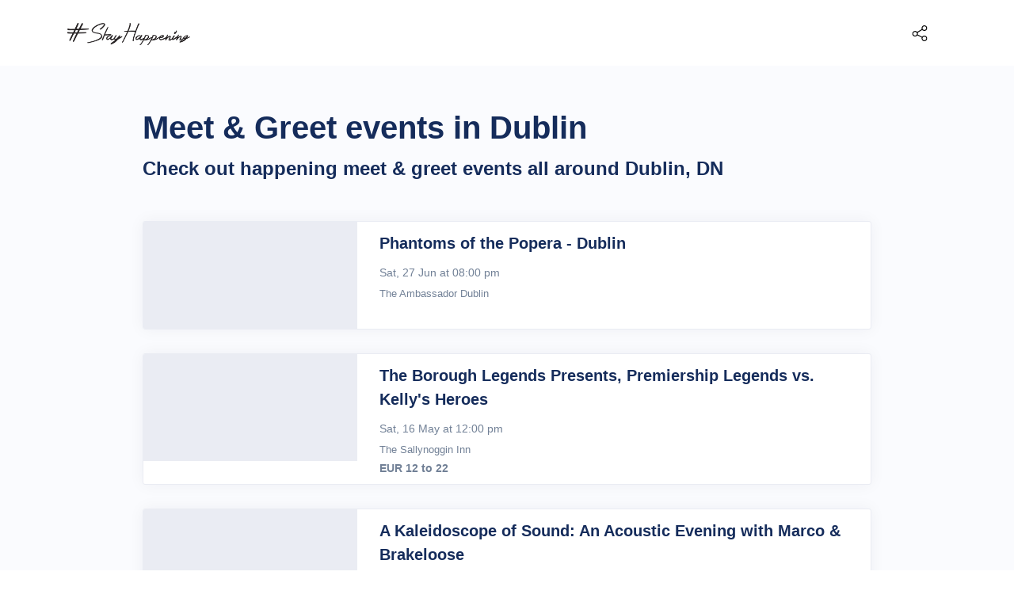

--- FILE ---
content_type: application/javascript; charset=utf-8
request_url: https://fundingchoicesmessages.google.com/f/AGSKWxW5zD2KTsiEuBoNSj65tq5oqmHxtbWaLaVgheMb2pkuZ27b-GgTfL-iX__XPO7-lnWv6VR3hVsyTu1NeasvMGtWEeZcvRXxONjkQxL0-FtaMtnPFEwo2W-UL9_lDRNfOs3FApI1EQIYl9_YIKkz-ejKUTzICAM7DJMyhl65BX5yklFrmwwaE_1vIkEw/__js4ad2./adframe120./sponsoredlinksiframe./ad_page_/promotools1.
body_size: -1291
content:
window['2b0c1c81-fd18-4c03-bc17-0929a39fbf81'] = true;

--- FILE ---
content_type: application/javascript; charset=utf-8
request_url: https://fundingchoicesmessages.google.com/f/AGSKWxWOD9TCmBxyzjgYo0Ka3kZd-2edtr9luhEpIkiB0e-z-4qlYvP322RzidZYTiEVbAP4cUqcX4G2MWgW1r-HlBwrCaKdpibbik7Z2v4bt3jBm3HUkBrn4i2VFL5D_pavB4nKxls_Bg==?fccs=W251bGwsbnVsbCxudWxsLG51bGwsbnVsbCxudWxsLFsxNzY4NzIxMDMxLDU1MTAwMDAwMF0sbnVsbCxudWxsLG51bGwsW251bGwsWzcsOSw2XSxudWxsLDIsbnVsbCwiZW4iLG51bGwsbnVsbCxudWxsLG51bGwsbnVsbCwzXSwiaHR0cHM6Ly9zdGF5aGFwcGVuaW5nLmNvbS9kdWJsaW4tLW1lZXQtYW5kLWdyZWV0IixudWxsLFtbOCwiTTlsa3pVYVpEc2ciXSxbOSwiZW4tVVMiXSxbMTksIjIiXSxbMTcsIlswXSJdLFsyNCwiIl0sWzI5LCJmYWxzZSJdXV0
body_size: 209
content:
if (typeof __googlefc.fcKernelManager.run === 'function') {"use strict";this.default_ContributorServingResponseClientJs=this.default_ContributorServingResponseClientJs||{};(function(_){var window=this;
try{
var np=function(a){this.A=_.t(a)};_.u(np,_.J);var op=function(a){this.A=_.t(a)};_.u(op,_.J);op.prototype.getWhitelistStatus=function(){return _.F(this,2)};var pp=function(a){this.A=_.t(a)};_.u(pp,_.J);var qp=_.Zc(pp),rp=function(a,b,c){this.B=a;this.j=_.A(b,np,1);this.l=_.A(b,_.Nk,3);this.F=_.A(b,op,4);a=this.B.location.hostname;this.D=_.Dg(this.j,2)&&_.O(this.j,2)!==""?_.O(this.j,2):a;a=new _.Og(_.Ok(this.l));this.C=new _.bh(_.q.document,this.D,a);this.console=null;this.o=new _.jp(this.B,c,a)};
rp.prototype.run=function(){if(_.O(this.j,3)){var a=this.C,b=_.O(this.j,3),c=_.dh(a),d=new _.Ug;b=_.fg(d,1,b);c=_.C(c,1,b);_.hh(a,c)}else _.eh(this.C,"FCNEC");_.lp(this.o,_.A(this.l,_.Ae,1),this.l.getDefaultConsentRevocationText(),this.l.getDefaultConsentRevocationCloseText(),this.l.getDefaultConsentRevocationAttestationText(),this.D);_.mp(this.o,_.F(this.F,1),this.F.getWhitelistStatus());var e;a=(e=this.B.googlefc)==null?void 0:e.__executeManualDeployment;a!==void 0&&typeof a==="function"&&_.Qo(this.o.G,
"manualDeploymentApi")};var sp=function(){};sp.prototype.run=function(a,b,c){var d;return _.v(function(e){d=qp(b);(new rp(a,d,c)).run();return e.return({})})};_.Rk(7,new sp);
}catch(e){_._DumpException(e)}
}).call(this,this.default_ContributorServingResponseClientJs);
// Google Inc.

//# sourceURL=/_/mss/boq-content-ads-contributor/_/js/k=boq-content-ads-contributor.ContributorServingResponseClientJs.en_US.M9lkzUaZDsg.es5.O/d=1/exm=ad_blocking_detection_executable,kernel_loader,loader_js_executable,web_iab_tcf_v2_signal_executable/ed=1/rs=AJlcJMzanTQvnnVdXXtZinnKRQ21NfsPog/m=cookie_refresh_executable
__googlefc.fcKernelManager.run('\x5b\x5b\x5b7,\x22\x5b\x5bnull,\\\x22stayhappening.com\\\x22,\\\x22AKsRol-0yupcQHobZJ2PvdLG0TLdv5JDOiRuVGbUMXWVVlY5d8GzPf3IWV3_I67XF4GeVOnTbJ84FgbTxvFb1l02WEnoWY_jBmkd-ffoeB-3_vu4UUvOSRGNkcZSpZqOoBJVBCrAN_jTtbbFQdAJsb0dUoBumIkLDg\\\\u003d\\\\u003d\\\x22\x5d,null,\x5b\x5bnull,null,null,\\\x22https:\/\/fundingchoicesmessages.google.com\/f\/AGSKWxWUUvqN6R2NbAm-MUUnBCcfV-L7-dJTKuG14E9g11E5Meodh-2ji2lWd-qdt4CmuerzBVwHusDNJN5UNZYzdxB2P-9nzDw5uQFZbvOKNnodEIizMBDhGY3lp0Cii-Clcgudw7jzSg\\\\u003d\\\\u003d\\\x22\x5d,null,null,\x5bnull,null,null,\\\x22https:\/\/fundingchoicesmessages.google.com\/el\/AGSKWxWDExGRCNn-H2oAlLbWWNnd_a7dPoYWrSr4_DO2bBtlhnG8W2TqDPttQBRn_za9cQL-zuXOs1I96ryhIRsS7-j-ba3RcmWgpOa_kIFCq6cQvMophX_z2Z0f4e7fZmQ5pgt4DE6DsQ\\\\u003d\\\\u003d\\\x22\x5d,null,\x5bnull,\x5b7,9,6\x5d,null,2,null,\\\x22en\\\x22,null,null,null,null,null,3\x5d,null,\\\x22Privacy and cookie settings\\\x22,\\\x22Close\\\x22,null,null,null,\\\x22Managed by Google. Complies with IAB TCF. CMP ID: 300\\\x22\x5d,\x5b2,1\x5d\x5d\x22\x5d\x5d,\x5bnull,null,null,\x22https:\/\/fundingchoicesmessages.google.com\/f\/AGSKWxWME7oUn93v6CiHdGVCLgZOGJhDXULG94C_CwL5eh5mMYL4rnyoTr18Mn9Vqem74yGlUN_gtr0LptMxCLfEkoDQPDXBJzMNf4FY4LQIAzC9vBnHT7C2efF9ErfZgonhF2Kuk_-Ucg\\u003d\\u003d\x22\x5d\x5d');}

--- FILE ---
content_type: application/javascript; charset=utf-8
request_url: https://fundingchoicesmessages.google.com/f/AGSKWxXs_KdcVGlYRJqx9UhSmdOfosS6eouJvW66DoGCTUEfTrPNPl90a2ai61UqmJ26a1yxAjFsHUQyakyBxFPiYKCDrxW35AfF9hyDNoMPDjUuQR0Y2GbxZLUxrt44SyfKpdP5trn6Mg==?fccs=W251bGwsbnVsbCxudWxsLG51bGwsbnVsbCxudWxsLFsxNzY4NzIxMDMwLDQxMjAwMDAwMF0sbnVsbCxudWxsLG51bGwsW251bGwsWzddXSwiaHR0cHM6Ly9zdGF5aGFwcGVuaW5nLmNvbS9kdWJsaW4tLW1lZXQtYW5kLWdyZWV0IixudWxsLFtbOCwiTTlsa3pVYVpEc2ciXSxbOSwiZW4tVVMiXSxbMTksIjIiXSxbMTcsIlswXSJdLFsyNCwiIl0sWzI5LCJmYWxzZSJdXV0
body_size: -209
content:
if (typeof __googlefc.fcKernelManager.run === 'function') {"use strict";this.default_ContributorServingResponseClientJs=this.default_ContributorServingResponseClientJs||{};(function(_){var window=this;
try{
var OH=function(a){this.A=_.t(a)};_.u(OH,_.J);var PH=_.Zc(OH);var QH=function(a,b,c){this.B=a;this.params=b;this.j=c;this.l=_.F(this.params,4);this.o=new _.bh(this.B.document,_.O(this.params,3),new _.Og(_.Ok(this.j)))};QH.prototype.run=function(){if(_.P(this.params,10)){var a=this.o;var b=_.ch(a);b=_.Jd(b,4);_.gh(a,b)}a=_.Pk(this.j)?_.Xd(_.Pk(this.j)):new _.Zd;_.$d(a,9);_.F(a,4)!==1&&_.H(a,4,this.l===2||this.l===3?1:2);_.Dg(this.params,5)&&(b=_.O(this.params,5),_.fg(a,6,b));return a};var RH=function(){};RH.prototype.run=function(a,b){var c,d;return _.v(function(e){c=PH(b);d=(new QH(a,c,_.A(c,_.Nk,2))).run();return e.return({ia:_.L(d)})})};_.Rk(8,new RH);
}catch(e){_._DumpException(e)}
}).call(this,this.default_ContributorServingResponseClientJs);
// Google Inc.

//# sourceURL=/_/mss/boq-content-ads-contributor/_/js/k=boq-content-ads-contributor.ContributorServingResponseClientJs.en_US.M9lkzUaZDsg.es5.O/d=1/exm=kernel_loader,loader_js_executable/ed=1/rs=AJlcJMzanTQvnnVdXXtZinnKRQ21NfsPog/m=web_iab_tcf_v2_signal_executable
__googlefc.fcKernelManager.run('\x5b\x5b\x5b8,\x22\x5bnull,\x5b\x5bnull,null,null,\\\x22https:\/\/fundingchoicesmessages.google.com\/f\/AGSKWxXdcnDKpQeFI_W_5c_3tAVyUZm_gyxSyUIyqesYIkLiqbkUYz2f8sMbSSydmRvsDyknUFNbZ_0u4ziN4u60Pq2GorYtBx_-hXLAon3OowD_DsVyCYKMFk8r_1t-OTFJhG1UvXHk9g\\\\u003d\\\\u003d\\\x22\x5d,null,null,\x5bnull,null,null,\\\x22https:\/\/fundingchoicesmessages.google.com\/el\/AGSKWxWa_cI816fKAtUD1lmNNiyQAknyUjBwGp5L5sBIbwEm1eFuOJ7A19fbpmDLZsSGYR8hNMjzWHhe0LYMVPcB9uoITbXSx-kpGYMaGF88hjXr4WCvdtd4MpWkJ6xSyFNYDAGY2aO0qw\\\\u003d\\\\u003d\\\x22\x5d,null,\x5bnull,\x5b7\x5d\x5d\x5d,\\\x22stayhappening.com\\\x22,1,\\\x22en\\\x22,null,null,null,null,1\x5d\x22\x5d\x5d,\x5bnull,null,null,\x22https:\/\/fundingchoicesmessages.google.com\/f\/AGSKWxWSb8Jw2ur6fKiUvtYkdOJJsM1FoPXUJkrIs1gfUGpWfLPOJvfGRbbUAErJfAxxNvp4j46OPQRCj4-9Uq3vuvOIO_Z705Pdj5DQRNYciH-0X2iWF9GFYvKdbLwdp2diB4BWktjrfg\\u003d\\u003d\x22\x5d\x5d');}